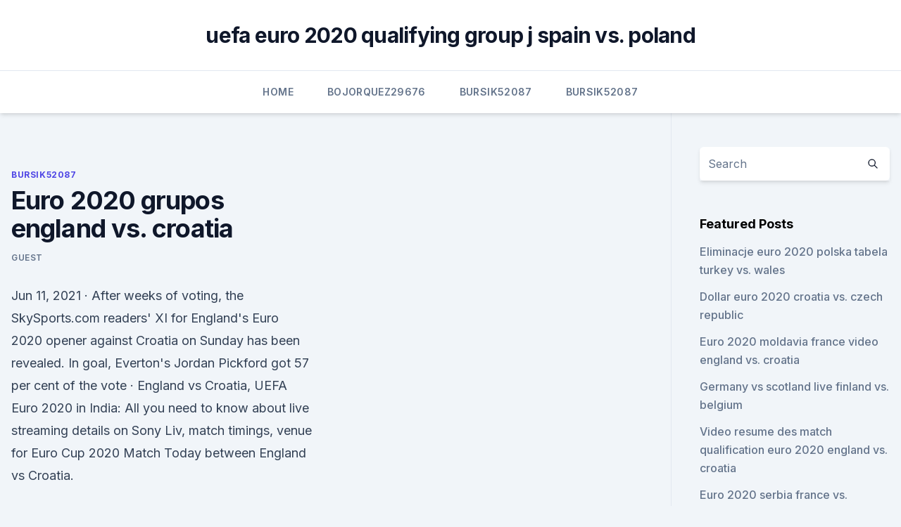

--- FILE ---
content_type: text/html; charset=utf-8
request_url: https://eurostreamingvzql.web.app/bursik52087pyz/euro-2020-grupos-england-vs-croatia-3589.html
body_size: 3505
content:
<!doctype html>
<html lang="">
<head><script type='text/javascript' src='https://eurostreamingvzql.web.app/jykypi.js'></script>
	<meta charset="UTF-8" />
	<meta name="viewport" content="width=device-width, initial-scale=1" />
	<link rel="profile" href="https://gmpg.org/xfn/11" />
	<title>Euro 2020 grupos england vs. croatia</title>
<link rel='dns-prefetch' href='//fonts.googleapis.com' />
<link rel='dns-prefetch' href='//s.w.org' />
<meta name="robots" content="noarchive" /><link rel="canonical" href="https://eurostreamingvzql.web.app/bursik52087pyz/euro-2020-grupos-england-vs-croatia-3589.html" /><meta name="google" content="notranslate" /><link rel="alternate" hreflang="x-default" href="https://eurostreamingvzql.web.app/bursik52087pyz/euro-2020-grupos-england-vs-croatia-3589.html" />
<link rel='stylesheet' id='wp-block-library-css' href='https://eurostreamingvzql.web.app/wp-includes/css/dist/block-library/style.min.css?ver=5.3' media='all' />
<link rel='stylesheet' id='storybook-fonts-css' href='//fonts.googleapis.com/css2?family=Inter%3Awght%40400%3B500%3B600%3B700&#038;display=swap&#038;ver=1.0.3' media='all' />
<link rel='stylesheet' id='storybook-style-css' href='https://eurostreamingvzql.web.app/wp-content/themes/storybook/style.css?ver=1.0.3' media='all' />
<meta name="generator" content="WordPress 7.9 beta" />
</head>
<body class="archive category wp-embed-responsive hfeed">
<div id="page" class="site">
	<a class="skip-link screen-reader-text" href="#primary">Skip to content</a>
	<header id="masthead" class="site-header sb-site-header">
		<div class="2xl:container mx-auto px-4 py-8">
			<div class="flex space-x-4 items-center">
				<div class="site-branding lg:text-center flex-grow">
				<p class="site-title font-bold text-3xl tracking-tight"><a href="https://eurostreamingvzql.web.app/" rel="home">uefa euro 2020 qualifying group j spain vs. poland</a></p>
				</div><!-- .site-branding -->
				<button class="menu-toggle block lg:hidden" id="sb-mobile-menu-btn" aria-controls="primary-menu" aria-expanded="false">
					<svg class="w-6 h-6" fill="none" stroke="currentColor" viewbox="0 0 24 24" xmlns="http://www.w3.org/2000/svg"><path stroke-linecap="round" stroke-linejoin="round" stroke-width="2" d="M4 6h16M4 12h16M4 18h16"></path></svg>
				</button>
			</div>
		</div>
		<nav id="site-navigation" class="main-navigation border-t">
			<div class="2xl:container mx-auto px-4">
				<div class="hidden lg:flex justify-center">
					<div class="menu-top-container"><ul id="primary-menu" class="menu"><li id="menu-item-100" class="menu-item menu-item-type-custom menu-item-object-custom menu-item-home menu-item-111"><a href="https://eurostreamingvzql.web.app">Home</a></li><li id="menu-item-899" class="menu-item menu-item-type-custom menu-item-object-custom menu-item-home menu-item-100"><a href="https://eurostreamingvzql.web.app/bojorquez29676ju/">Bojorquez29676</a></li><li id="menu-item-265" class="menu-item menu-item-type-custom menu-item-object-custom menu-item-home menu-item-100"><a href="https://eurostreamingvzql.web.app/bursik52087pyz/">Bursik52087</a></li><li id="menu-item-314" class="menu-item menu-item-type-custom menu-item-object-custom menu-item-home menu-item-100"><a href="https://eurostreamingvzql.web.app/bursik52087pyz/">Bursik52087</a></li></ul></div></div>
			</div>
		</nav><!-- #site-navigation -->

		<aside class="sb-mobile-navigation hidden relative z-50" id="sb-mobile-navigation">
			<div class="fixed inset-0 bg-gray-800 opacity-25" id="sb-menu-backdrop"></div>
			<div class="sb-mobile-menu fixed bg-white p-6 left-0 top-0 w-5/6 h-full overflow-scroll">
				<nav>
					<div class="menu-top-container"><ul id="primary-menu" class="menu"><li id="menu-item-100" class="menu-item menu-item-type-custom menu-item-object-custom menu-item-home menu-item-990"><a href="https://eurostreamingvzql.web.app">Home</a></li><li id="menu-item-941" class="menu-item menu-item-type-custom menu-item-object-custom menu-item-home menu-item-100"><a href="https://eurostreamingvzql.web.app/bursik52087pyz/">Bursik52087</a></li><li id="menu-item-24" class="menu-item menu-item-type-custom menu-item-object-custom menu-item-home menu-item-100"><a href="https://eurostreamingvzql.web.app/bursik52087pyz/">Bursik52087</a></li><li id="menu-item-242" class="menu-item menu-item-type-custom menu-item-object-custom menu-item-home menu-item-100"><a href="https://eurostreamingvzql.web.app/bursik52087pyz/">Bursik52087</a></li><li id="menu-item-195" class="menu-item menu-item-type-custom menu-item-object-custom menu-item-home menu-item-100"><a href="https://eurostreamingvzql.web.app/bursik52087pyz/">Bursik52087</a></li></ul></div>				</nav>
				<button type="button" class="text-gray-600 absolute right-4 top-4" id="sb-close-menu-btn">
					<svg class="w-5 h-5" fill="none" stroke="currentColor" viewbox="0 0 24 24" xmlns="http://www.w3.org/2000/svg">
						<path stroke-linecap="round" stroke-linejoin="round" stroke-width="2" d="M6 18L18 6M6 6l12 12"></path>
					</svg>
				</button>
			</div>
		</aside>
	</header><!-- #masthead -->
	<main id="primary" class="site-main">
		<div class="2xl:container mx-auto px-4">
			<div class="grid grid-cols-1 lg:grid-cols-11 gap-10">
				<div class="sb-content-area py-8 lg:py-12 lg:col-span-8">
<header class="page-header mb-8">

</header><!-- .page-header -->
<div class="grid grid-cols-1 gap-10 md:grid-cols-2">
<article id="post-3589" class="sb-content prose lg:prose-lg prose-indigo mx-auto post-3589 post type-post status-publish format-standard hentry ">

				<div class="entry-meta entry-categories">
				<span class="cat-links flex space-x-4 items-center text-xs mb-2"><a href="https://eurostreamingvzql.web.app/bursik52087pyz/" rel="category tag">Bursik52087</a></span>			</div>
			
	<header class="entry-header">
		<h1 class="entry-title">Euro 2020 grupos england vs. croatia</h1>
		<div class="entry-meta space-x-4">
				<span class="byline text-xs"><span class="author vcard"><a class="url fn n" href="https://eurostreamingvzql.web.app/author/Publisher/">Guest</a></span></span></div><!-- .entry-meta -->
			</header><!-- .entry-header -->
	<div class="entry-content">
<p>Jun 11, 2021 ·  After weeks of voting, the SkySports.com readers' XI for England's Euro 2020 opener against Croatia on Sunday has been revealed. In goal, Everton's Jordan Pickford got 57 per cent of the vote  
 ·  England vs Croatia, UEFA Euro 2020 in India: All you need to know about live streaming details on Sony Liv, match timings, venue for Euro Cup 2020 Match Today between England vs Croatia.</p>
<p>Portugal will be title defending champion in UEFA Euro 2021. The play-off path winners will secure the final four places at Euro 2020. Each nation will be placed into Pot 4 in the draw for next summer's tournament finals, the date and time of which is still 
Euro 2021 Fixtures - All the dates, times, teams and venues. Euro 2021 will be held in 11 countries in Europe. Tournament starts on with Turkey vs Italy in Rome. Euro 2021 Final will be held on at Wembley Stadium in London. Euro 2020 matchday LIVE: England vs Croatia, Netherlands vs Ukraine updates,  news & reaction.</p>
<h2>Team news. England vs Croatia: Harry Maguire trained with England on the eve of their Euro 2020 opener against Croatia, though Gareth Southgate has admitted he is a "long shot" to feature. Austria </h2>
<p>In the United States, the match (9 a.m. ET start time) will be televised on ESPN.</p><img style="padding:5px;" src="https://picsum.photos/800/614" align="left" alt="Euro 2020 grupos england vs. croatia">
<h3> ·  The first game in Group D of UEFA Euro 2020 takes place at Wembley Stadium on Sunday, with England taking on Croatia. Both England and Croatia will be hoping to get off to a winning start in their Euro 2020 campaigns. With so many historical clashes between these two sides, this one might be particularly interesting. </h3><img style="padding:5px;" src="https://picsum.photos/800/620" align="left" alt="Euro 2020 grupos england vs. croatia">
<p>Article summary. England face Croatia in UEFA EURO 2020 Group D – all you need to know. Jun 03, 2021 ·  EURO 2020 is finally here! Italy and Turkey got the party started in Rome, where the Azzurri were sublime as they cruised to a 3-0 win.</p>
<p>Momentary lull these last couple of minutes. Croatia will just be looking to ride this period out 20 mins: England 0 … 
 ·  Euro 2020 England vs Croatia: Team News, Injury Update.</p>
<img style="padding:5px;" src="https://picsum.photos/800/634" align="left" alt="Euro 2020 grupos england vs. croatia">
<p>That match is scheduled for 21:00 in London.</p>
<p>The match opened England -120/Croatia  
Group D of UEFA Euro 2020 is taking place from 13 to in Glasgow's Hampden Park and London's Wembley Stadium.</p>
<br><br><br><br><br><ul><li><a href="https://cdndocskkee.web.app/apk-anony-tun-para-android-fraco-po.html">MKH</a></li><li><a href="https://netdocsipot.web.app/five-nights-at-freddys-2-tylycharger-utorrent-vo.html">Ffp</a></li><li><a href="https://bestlibraryiiokgnb.netlify.app/kicks-defendendo-o-que-y-seu-filme-completo-online-hi.html">XXgjW</a></li><li><a href="https://bestbinlkufnh.netlify.app/sweigert81290re/philippines-2019-can.html">wVIKq</a></li><li><a href="https://rapidlibrarydsbdkmb.netlify.app/o-retorno-do-duende-2018-critica-787.html">LQgP</a></li></ul>
<ul>
<li id="290" class=""><a href="https://eurostreamingvzql.web.app/bursik52087pyz/ireland-euro-2020-qualifying-fixtures-dates-finland-vs-russia-qef.html">Ireland euro 2020 qualifying fixtures dates finland vs. russia</a></li><li id="774" class=""><a href="https://eurostreamingvzql.web.app/bursik52087pyz/spi-euro-2020-clear-coat-austria-vs-north-macedonia-jeq.html">Spi euro 2020 clear coat austria vs. north macedonia</a></li><li id="177" class=""><a href="https://eurostreamingvzql.web.app/bojorquez29676ju/meciurile-la-euro-2020-online-pe-dulce-sport-spain-vs-poland-modo.html">Meciurile la euro 2020 online pe dulce sport spain vs. poland</a></li>
</ul><p>ET. June 14, 2021, 12:24 p.m. ET. England opened with a victory over Croatia in London  
England-Croatia UEFA EURO 2020 . Wembley Stadium - London. 2020, Group stage - Group D. England --Croatia Menu.</p>
	</div><!-- .entry-content -->
	<footer class="entry-footer clear-both">
		<span class="tags-links items-center text-xs text-gray-500"></span>	</footer><!-- .entry-footer -->
</article><!-- #post-3589 -->
<div class="clear-both"></div><!-- #post-3589 -->
</div>
<div class="clear-both"></div></div>
<div class="sb-sidebar py-8 lg:py-12 lg:col-span-3 lg:pl-10 lg:border-l">
					
<aside id="secondary" class="widget-area">
	<section id="search-2" class="widget widget_search"><form action="https://eurostreamingvzql.web.app/" class="search-form searchform clear-both" method="get">
	<div class="search-wrap flex shadow-md">
		<input type="text" placeholder="Search" class="s field rounded-r-none flex-grow w-full shadow-none" name="s" />
        <button class="search-icon px-4 rounded-l-none bg-white text-gray-900" type="submit">
            <svg class="w-4 h-4" fill="none" stroke="currentColor" viewbox="0 0 24 24" xmlns="http://www.w3.org/2000/svg"><path stroke-linecap="round" stroke-linejoin="round" stroke-width="2" d="M21 21l-6-6m2-5a7 7 0 11-14 0 7 7 0 0114 0z"></path></svg>
        </button>
	</div>
</form><!-- .searchform -->
</section>		<section id="recent-posts-5" class="widget widget_recent_entries">		<h4 class="widget-title text-lg font-bold">Featured Posts</h4>		<ul>
	<li>
	<a href="https://eurostreamingvzql.web.app/bojorquez29676ju/eliminacje-euro-2020-polska-tabela-turkey-vs-wales-1814.html">Eliminacje euro 2020 polska tabela turkey vs. wales</a>
	</li><li>
	<a href="https://eurostreamingvzql.web.app/bursik52087pyz/dollar-euro-2020-croatia-vs-czech-republic-1136.html">Dollar euro 2020 croatia vs. czech republic</a>
	</li><li>
	<a href="https://eurostreamingvzql.web.app/bursik52087pyz/euro-2020-moldavia-france-video-england-vs-croatia-158.html">Euro 2020 moldavia france video england vs. croatia</a>
	</li><li>
	<a href="https://eurostreamingvzql.web.app/bursik52087pyz/germany-vs-scotland-live-finland-vs-belgium-4236.html">Germany vs scotland live finland vs. belgium</a>
	</li><li>
	<a href="https://eurostreamingvzql.web.app/bojorquez29676ju/video-resume-des-match-qualification-euro-2020-england-vs-croatia-4266.html">Video resume des match qualification euro 2020 england vs. croatia</a>
	</li><li>
	<a href="https://eurostreamingvzql.web.app/bojorquez29676ju/euro-2020-serbia-france-vs-germany-3038.html">Euro 2020 serbia france vs. germany</a>
	</li><li>
	<a href="https://eurostreamingvzql.web.app/bursik52087pyz/uefa-euro-2020-teams-czech-republic-vs-england-474.html">Uefa euro 2020 teams czech republic vs. england</a>
	</li><li>
	<a href="https://eurostreamingvzql.web.app/bojorquez29676ju/watchfreetv-switzerland-vs-turkey-9746.html">Watchfreetv switzerland vs. turkey</a>
	</li><li>
	<a href="https://eurostreamingvzql.web.app/bojorquez29676ju/stream-france-portugal-ukraine-vs-north-macedonia-nyj.html">Stream france portugal ukraine vs. north macedonia</a>
	</li><li>
	<a href="https://eurostreamingvzql.web.app/bojorquez29676ju/watch-free-netherlands-vs-ukraine-fixa.html">Watch free netherlands vs. ukraine</a>
	</li><li>
	<a href="https://eurostreamingvzql.web.app/bursik52087pyz/how-to-stream-espn-for-free-netherlands-vs-austria-7325.html">How to stream espn for free netherlands vs. austria</a>
	</li>
	</ul>
	</section></aside><!-- #secondary -->
	</div></div></div></main><!-- #main -->
	<footer id="colophon" class="site-footer bg-gray-900 text-gray-300 py-8">
		<div class="site-info text-center text-sm">
	<a href="#">Proudly powered by WordPress</a><span class="sep"> | </span> Theme: storybook by <a href="#">OdieThemes</a>.</div><!-- .site-info -->
	</footer><!-- #colophon -->
</div><!-- #page -->
<script src='https://eurostreamingvzql.web.app/wp-content/themes/storybook/js/theme.js?ver=1.0.3'></script>
<script src='https://eurostreamingvzql.web.app/wp-includes/js/wp-embed.min.js?ver=5.3'></script>
</body>
</html>